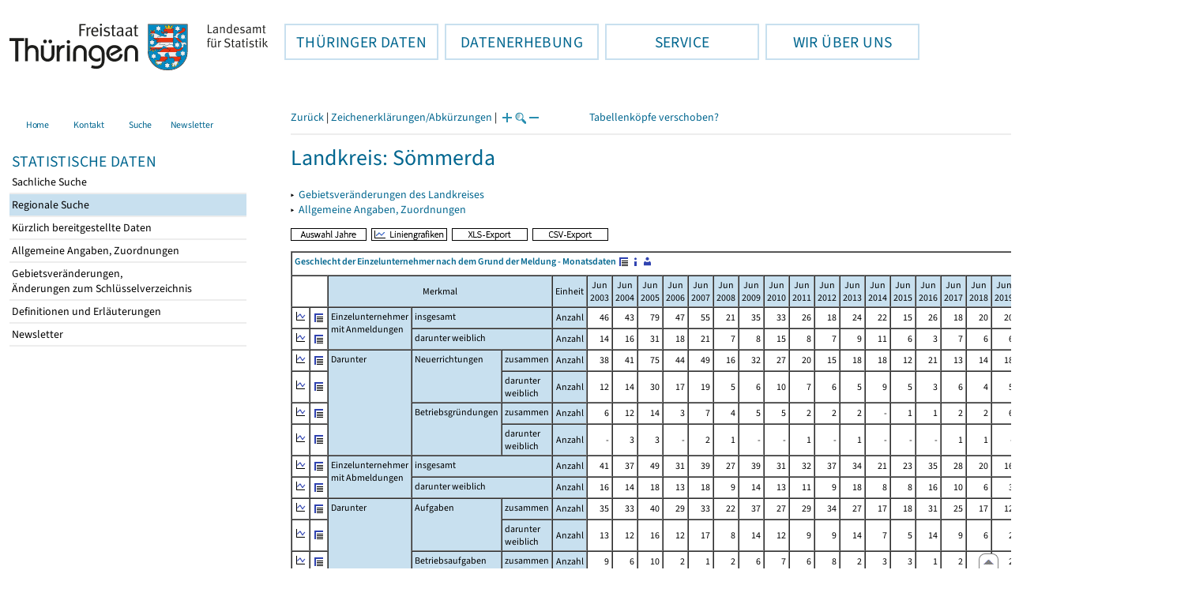

--- FILE ---
content_type: text/html
request_url: https://statistik.thueringen.de/datenbank/portrait.asp?TabelleID=km000435&nr=68&auswahl=krs&SZDT=&fontgr=12&daten=monat&AnzeigeAuswahl=06
body_size: 44422
content:
<!DOCTYPE html>
<html lang="de">

<head>
<meta http-equiv="Content-Type" content="text/html; charset=iso-8859-1"/>
<meta HTTP-EQUIV="pragma" CONTENT="no-cache">
<meta name="expires" content="0">
<meta name="description" content="Th&uuml;ringer Landesamt f&uuml;r Statistik">
<meta name="keywords" content="Statistik, Th&uuml;ringen, Landesamt f&uuml;r Statistik, Erfurt, Gera, Suhl">
<meta name="author" content="Th&uuml;ringer Landesamt f&uuml;r Statistik">
<meta name="robots" content="index, follow">
<meta name="revisit-after" content="1 month">
<title>Th&uuml;ringer Landesamt f&uuml;r Statistik</title>


<script language="JavaScript">
<!--
function Karte_einaus (schalter) {
   if (schalter == "ein") {
   document.getElementById("KarteTh").style.display = ""
   }
   else {
   document.getElementById("KarteTh").style.display = "none"
   }
}


///////////////////////////////////////////

function Cookies_erlaubt() {
   if (navigator.cookieEnabled == false) {
   document.write("<p style='color:#DF0000'><strong>Ihr Browser unterstützt keine Cookies oder Sie haben in den Einstellungen des Browsers bestimmt, ");
   document.write("dass keine Cookies entgegengenommen werden dürfen.<br> ");
   document.write("Ohne Cookies ist der Zugriff auf diese Seite leider nicht möglich!</strong></p>");
   return false
   }
return true
}


//-->
</script>
<!--fehlt noch: include virtual file=aufeinenBlick.asp-->



<script language="JavaScript">
<!--
function Anmelden() {
zugriff = open("zugriff.asp","hilfe","height=470,width=530,left=150,top=50,screenX=150,screenY=50,resizable=yes,scrollbars=yes");
zugriff.focus();
return
}

function einaus(popup,schalter) {
   if (schalter == "ein") {
   document.getElementById(popup).style.visibility = "visible";
   }
   else {
   document.getElementById(popup).style.visibility = "hidden";
   }
}

//-->
</script>

<link rel='stylesheet' media='all' type='text/css' href='../all.css?v=08.01.2026 12:45:28' media='all'><link rel='stylesheet' media='print' type='text/css' href='../all_Druck.css?v=08.01.2026 12:45:28' media='all'>
  <!--[if lt IE 8]>
  <style>
          #left_frame .themen_navi                   { margin-top:0px; }
          #left_frame { margin-top:87px;}
  </style>
  <![endif]-->

<noscript>
<style type="text/css">
<!--
.javascriptB  {display: none;}
-->
</style>
</noscript>

<!--[if gte IE 5]>
<style type="text/css">
  .TLSschrift    {font-size: 0.9em}
  #navigation ul {top:18px;}
</style>
<![endif]-->

   

</head>
<body  onUnload='javascript: AlleFensterZu()'><a name='top'></a><div id='kopf_links'><a href='../startseite.asp'><div id='logo'><img style='margin:30px 10px 15px 12px; width:328px; height:59px;'  alt='Logo Th&uuml;ringer Landesamt f&uuml;r Statistik' draggable='false' src=../design/TH_TLS.svg></div></a></div><div id='kopf_rechts'></div></div><div class='TLSschrift'><!--Th&uuml;ringer Landesamt f&uuml;r Statistik--></div>
       <div id="container">
       <dfn><a href='#inhalt'>Direkt zum Inhalt</a></dfn>
       <NOSCRIPT>
       <div style = "z-index:9; position:absolute; top:0; left:0; border: 1px black solid; padding: 4px; margin-bottom: 10px; color: white; background-color:#BF0000">
       Im Browser ist Javascript deaktiviert. Ohne Javascript sind nicht alle Funktionen m&ouml;glich!</div>
       </NOSCRIPT>
   <div id='navigation' role='navigation'><div class='top_menu'><button class='top_menu_btn'><dfn>Hauptthema: </dfn>TH&Uuml;RINGER DATEN<dfn>.</dfn></button><div class='top_menu_content'><a class='aktuell' href='../datenbank/default2.asp'><dfn>Ausgew&auml;hlter Punkt: </dfn>Tabellen und &Uuml;bersichten</a><a href='../presse/pr_kurzinh.asp'>Pressemitteilungen</a><a href='../webshop/webshop.asp'>Ver&ouml;ffentlichungen</a><a href='../analysen/Analyse1.asp'>Analysen und Aktuelles</a><a target='_blank' rel='noopener' href='https://wahlen.thueringen.de'>Wahlen </a></div></div><div class='top_menu'><button class='top_menu_btn'><dfn>Hauptthema: </dfn>DATENERHEBUNG<dfn>.</dfn></button><div class='top_menu_content'><a href='../erfassung/DatenerhebungAllg.asp'>Allgemeiner &Uuml;berblick</a><a href='../erfassung/formulareAllg.asp'>Formulare</a><a href='../erfassung/onlineAllg.asp'>Online melden&nbsp;/&nbsp;IDEV</a><a href='../erfassung/ErhebungsProgAllg.asp'>Erhebungsprogramme</a><a href='../erfassung/mail/email_start1.asp'>Datei-Versand</a></div></div><div class='top_menu'><button class='top_menu_btn'><dfn>Hauptthema: </dfn>SERVICE<dfn>.</dfn></button><div class='top_menu_content'><a href='../amt/Auskunftsdienst.asp?x=10'>Dienstleistungen</a><a href='../amt/klassifikationen.asp'>Klassifikationen</a><a href='../amt/projekte.asp'>Spezielle Infosysteme</a><a href='../amt/link_stat.asp'>Andere Statistikanbieter</a><a href='../amt/Forschungsdatenzentrum.asp'>Forschungsdatenzentrum</a></div></div><div class='top_menu'><button class='top_menu_btn'><dfn>Hauptthema: </dfn>WIR &Uuml;BER UNS<dfn>.</dfn></button><div class='top_menu_content'><a href='../amt/amt.asp'>Das TLS im &Uuml;berblick</a><a href='../amt/tlsallg.asp'>Amtliche Statistik</a><a href='../amt/Vergabe_Mittelstandsrili.asp'><font>Aktuelle Stellenangebote</font></a></div></div></div>
                                <nav class='NaviSonstiges' role='navigation'>
                                        <ul>
                                                <a href='../startseite.asp'><li><i class='fas fa-home'></i> <span>Home</span></li></a><a href='../amt/kontakt.asp'><li><i class='far fa-address-card'></i> <span>Kontakt</span></li></a><a href='../suche/start_suche.asp'><li><i class='fas fa-search'></i> <span>Suche</span></li></a><a href='../amt/TLSnewsletter.asp'><li><i class='far fa-envelope'></i> <span>Newsletter</span></li></a>
                                        </ul>
                                </nav>
        <div id='left_frame'><ul class='themen_navi'><li class='head'>STATISTISCHE DATEN</li><li><A  HREF='../datenbank/default2.asp' target='_top'>Sachliche Suche<dfn>.</dfn></A></li><li><A class='aktuell' HREF='../datenbank/oertlich.asp' target='_top'><dfn>Ausgew&auml;hlter Punkt: </dfn>Regionale Suche<dfn>.</dfn></A></li><li><A  HREF='../datenbank/NeuInDatenbank.asp' target='_top'>K&uuml;rzlich bereitgestellte Daten<dfn>.</dfn></A></li><li><A  HREF='../datenbank/allgangaben.asp' target='_top'>Allgemeine Angaben, Zuordnungen&nbsp;&nbsp;<i class='fas fa-level-down-alt' style='font-size:0.8em;' alt='Untergliederung anzeigen'></i><dfn>.</dfn></A></li><li><A  HREF='../datenbank/gebiet.asp' target='_top'>Gebietsver&auml;nderungen,<br>&Auml;nderungen zum Schl&uuml;sselverzeichnis<dfn>.</dfn></A></li><li><A  HREF='../datenbank/defAuswahl.asp' target='_top'>Definitionen und Erl&auml;uterungen<dfn>.</dfn></A></li><li><A  HREF='../datenbank/newsletterTbl.asp' target='_top'>Newsletter<dfn>.</dfn></A></li></ul></div><dfn>Ende des Men&uuml;s</dfn></div><div id='content'><a name='inhalt'></a><script language="JavaScript">
<!--
window.name = "Haupt";   //Name des Fensters-wird benötigt in ...Bearbeiten.asp

function datcsvDatei () {            //nicht mehr im popup seit 25.10.2021
document.formular1.target = "";
document.formular1.method = "post"
document.formular1.datcsv.value = "1";
document.formular1.submit();
document.formular1.method = "get"
document.formular1.datcsv.value = "";
return
}

function Ansprechpartner(id) {
Def = window.open("Ansprechpartner.asp?tabid=" + id,"Def","width=700,height=500,left=100,top=100,screenX=100,screenY=100,toolbar=yes,menubar=yes,resizable=yes,scrollbars=yes");
Def.focus();
return
}


function wechselSeite(w)  {
document.formular1.target = "";
document.formular1.startpage.value=w;
document.formular1.submit();
return
}


function LiniengrafikSVG (tbl, wm, wmid, ttid) {
document.formLinieSVG.target = "Lgrafik"
  if (wmid == undefined || wmid == "") {
  }
  else {
  document.formLinieSVG.wmid.value = wmid
  }


  if (!document.formLinieSVG.startpage)  {         //zB gibts nicht bei portrait.asp
  }
  else if (ttid == undefined || ttid == "") {
  document.formLinieSVG.startpage.value = document.formular1.startpage.value
  }
  else {
  document.formLinieSVG.startpage.value = ttid
  }

  if (tbl == "0") {
  document.formLinieSVG.felder.value = ""
  }
  else  {
  document.formLinieSVG.tabelle.value = tbl + "||"
  document.formLinieSVG.felder.value = wm
  }
Lgrafik = window.open("about:blank","Lgrafik","width=1260,height=800,left=0,top=0,screenX=0,screenY=0,resizable=yes,scrollbars=yes,menubar=yes");
Lgrafik.focus();
document.formLinieSVG.submit()
return
}


function KartengrafikSVG (wm) {
document.formKarteSVG.target = "Kgrafik"
document.formKarteSVG.WM_versionID.value = wm
Kgrafik = window.open("about:blank","Kgrafik","width=1200,height=800,left=10,top=0,screenX=10,screenY=0,resizable=yes,scrollbars=yes,menubar=yes");
Kgrafik.focus();
document.formKarteSVG.submit()
return
}


function BalkengrafikSVG (wm) {
document.formBalkenSVG.target = "Bgrafik"
document.formBalkenSVG.WM_versionID.value = document.formBalkenSVG.tt_id.value + "#" + wm
Bgrafik = window.open("about:blank","Bgrafik","width=1200,height=800,left=20,top=0,screenX=20,screenY=0,resizable=yes,scrollbars=yes,menubar=yes");
Bgrafik.focus();
document.formBalkenSVG.submit()
return
}

function SortSpalte (wm, richtung, Mld) {
txt = "Sortierung wird aufgehoben, wenn erneut auf den Pfeil geklickt wird."
 if (wm != "" && Mld == "")  { txt = txt + "\n\nBei einer sortierten Anzeige werden keine Summenzeilen dargestellt!" ;}

 if (wm != "") {alert(txt);}

document.formular1.sortiere.value = wm

document.formular1.richtung.value = richtung
document.formular1.submit()
return
}

function andereZeit () {
document.formular1.target = "";
document.formular1.submit();
return
}

function Zeichen() {
Fhilfe = window.open("../datenbank/zeichenerklaerung.asp","Fhilfe","height=350,width=400,left=350,top=50,screenX=350,screenY=50,resizable=yes,scrollbars=yes");
Fhilfe.focus();
return
}


//-->
</script>


<script language="JavaScript">
<!--
var FensterXLS = null;

function AlleFensterZu () {
  try { FensterB.close() } catch (e) { }
  try { Def.close() } catch (e) { }
  try { Fgrafik.close() } catch (e) { }
  try { Lgrafik.close() } catch (e) { }
  try { Kgrafik.close() } catch (e) { }
  try { Bgrafik.close() } catch (e) { }
  try { FensterXLS.close() } catch (e) { }
  try { Fhilfe.close() } catch (e) { }
return
}


function DatExportXLS () {
document.formular1.method = "post"
document.formular1.target = "FensterXLS"
document.formular1.XLS.value = "x";
FensterXLS = window.open("about:blank","FensterXLS", "width=600,height=250,left=100,top=100,screenX=100,screenY=100,resizable=yes,scrollbars=yes,menubar=no");
document.formular1.submit();
document.formular1.method = "get"
document.formular1.target = ""
document.formular1.XLS.value = "";
FensterXLS.focus();
return
}

function msg_wg_grossen_zahlen() {
txt = "Zur korrekten Anzeige des Regionalschlüssels in der Exceldatei markieren Sie die gesamte Spalte \nund wählen Sie über 'Zellen formatieren' das Zahlenformat ohne Dezimale aus. "
txt = txt + "\n\nExcel verwendet ab einer bestimmten Stellenanzahl automatisch das Exponentialformat. \nDurch das eingestellte Zahlenformat erreichen Sie die Darstellung großer Zahlen in einer leicht lesbaren Form."
alert (txt);
return
}

//-->
</script>


<style type="text/css">
.table_db td { font-size:12px}
.table_db th { font-size:12px}
.table_db a  { font-size:12px}
</style>

<script language="JavaScript">
<!--
Lupe = "ja";

function Fontgr_anzeigen() {
txt = "Die aktuelle Schriftgröße beträgt " + document.formular1.fontgr.value;
txt = txt + "\n\nSoll die Schriftgröße verändert werden, klicken Sie auf das ";
txt = txt + "Plus- bzw. Minuszeichen!\n\n";
alert(txt);
return
}

function Fontgr_aendern(richtung) {
document.formular1.target = "";
wert = document.formular1.fontgr.value;
  if (richtung == "+") {++document.formular1.fontgr.value}
  if (richtung == "-") {--document.formular1.fontgr.value}
document.formular1.submit();
return
}
//-->
</script>


<script language="JavaScript">
<!--

function TabBearbeiten() {
document.formular1.method = "post"
document.formular1.target = "FensterB"
document.formular1.action = "PortBearbeiten.asp"
FensterB = window.open("about:blank","FensterB","width=785,height=350,left=0,top=0,screenX=0,screenY=0,resizable=yes,scrollbars=yes");
document.formular1.submit()
document.formular1.action = "portrait.asp";
document.formular1.target = ""
document.formular1.method = "get"
FensterB.focus();
return
}

function PortraitWechsel (art) {
document.formular1.target = "";
document.formular1.portraitArt.value = art;
document.formular1.submit();
}

function Defini(aufruf) {
Def = window.open("definitionen.asp?tabID=" + aufruf ,"Def","width=700,height=500,left=100,top=100,screenX=100,screenY=100,toolbar=yes,menubar=yes,resizable=yes,scrollbars=yes");
Def.focus();
return
}

//-->
</script>

<div class='keinDruck'><div class='javascriptB'>
        <script language="JavaScript">
           if (history.length > 1 ) {
           document.write ("<a class='Navi' href='javascript: history.go(-1)'>Zurück</a> | ");
           }
        </script>
        <a class='Navi' href='javascript: Zeichen()'>Zeichenerklärungen/Abkürzungen</a> | 
<script language="JavaScript">
   if (window.Lupe) {
   document.write ("<a class='Navi' href='javascript: Fontgr_aendern(&quot;+&quot;) '>");
   document.write ("<img align=absmiddle src='../datenbank/images/lupe1.gif' alt='Schrift größer' title='Schriftgröße erhöhen' border='0'></a>");
   document.write ("<a class='Navi' href='javascript: Fontgr_anzeigen() '>");
   document.write ("<img align=absmiddle src='../datenbank/images/lupe2.gif' alt='&nbsp;|&nbsp;' border='0'></a>");
   document.write ("<a class='Navi' href='javascript: Fontgr_aendern(&quot;-&quot;) '>");
   document.write ("<img align=absmiddle src='../datenbank/images/lupe3.gif' alt='Schrift kleiner' title='Schriftgröße verringern' border='0'></a>");
   }
</script>
<a style='margin-left: 60px' class='box2' href='#'>Tabellenköpfe verschoben?<span style='width:500px; margin-left: 200px'>Dann verwenden Sie leider eine Browserversion, welche die barrierefreie Darstellung von Tabellen nicht korrekt unterstützt.<br>Bitte verwenden Sie eine aktuellere Browserversion!</span></a></div><noscript><a class='Navi' href='default.asp'>Anfangsseite </a></noscript><div class='trennstrich'></div></div><h1>Landkreis: Sömmerda</h1><p class='keinDruck'>&#9656;&nbsp;&nbsp;<a href='gebiet2.asp?krs=68'>Gebietsveränderungen des Landkreises<dfn>.</dfn></a><br>&#9656;&nbsp;&nbsp;<a href='kreisblatt.asp?krs=68'>Allgemeine Angaben, Zuordnungen<dfn>.</dfn></a><br></p><div class='keinDruck javascriptB'><a href='javascript: TabBearbeiten()'><img src='../datenbank/images/AuswahlJahre.gif' title='Auswahl, welche Jahre angezeigt werden' alt='&raquo; Auswahl Jahre ' border='0'></a>&nbsp;&nbsp;<a href='javascript: LiniengrafikSVG(&quot;0&quot;, &quot;0&quot;)'><img src='../datenbank/images/Liniengrafik.gif' title='Darstellung aller Merkmale in Liniengrafiken' alt='&raquo; Liniengrafiken ' border='0'></a>&nbsp;&nbsp;<a href='javascript: DatExportXLS()'><img src='images/ExportXLS.gif' border='0' alt='&raquo; XLS-Export ' title='Export der Daten im XLS-Format'></a>&nbsp;&nbsp;<a href='javascript: datcsvDatei()'><img src='images/ExportCSV.gif' border='0' alt='&raquo; CSV-Export ' title='Export der Daten im CSV-Format'></a>&nbsp;&nbsp;</div><table class='table_db' style='margin-top: 8px' cellpadding='3' border='1' cellspacing='0'><form method='get' name='formular1'><tr><td valign='middle' colspan='29'><a title='Darstellung der Gesamttabelle' href='TabAnzeige.asp?tabelle=km000435||'><strong>Geschlecht der Einzelunternehmer nach dem Grund der Meldung  - Monatsdaten</strong>&nbsp;<img alt=' &raquo;&nbsp;Gesamttabelle ' title='Darstellung der Gesamttabelle' class='keinDruck' align=absmiddle src='images/tabelle1.gif' border='0'></a><a class='javascriptB' href='javascript: Defini(&quot;km000435&quot;)'><img class='keinDruck' align=absmiddle  src='images/hinweis.gif' alt=' &raquo;&nbsp;Definitionen ' title='Definitionen und Erläuterungen' border='0'></a><a class='javascriptB' href='javascript: Ansprechpartner(&quot;km000435&quot;)'><img class='keinDruck' align=absmiddle  src='images/ansprechpartner.gif' alt=' &raquo;&nbsp;Ansprechpartner ' title='Ansprechpartner' border='0'></a><div class='mini' style='margin-top:5px;'></div></td></tr><tr><td class='keinDruck javascriptB' colspan='2'>&nbsp;</td><td colspan='3' class='farbe mitte'>Merkmal</td><td class='farbe mitte'  colspan='1'>Einheit</td><td class='farbe mitte'>Jun 2003</td><td class='farbe mitte'>Jun 2004</td><td class='farbe mitte'>Jun 2005</td><td class='farbe mitte'>Jun 2006</td><td class='farbe mitte'>Jun 2007</td><td class='farbe mitte'>Jun 2008</td><td class='farbe mitte'>Jun 2009</td><td class='farbe mitte'>Jun 2010</td><td class='farbe mitte'>Jun 2011</td><td class='farbe mitte'>Jun 2012</td><td class='farbe mitte'>Jun 2013</td><td class='farbe mitte'>Jun 2014</td><td class='farbe mitte'>Jun 2015</td><td class='farbe mitte'>Jun 2016</td><td class='farbe mitte'>Jun 2017</td><td class='farbe mitte'>Jun 2018</td><td class='farbe mitte'>Jun 2019</td><td class='farbe mitte'>Jun 2020</td><td class='farbe mitte'>Jun 2021</td><td class='farbe mitte'>Jun 2022</td><td class='farbe mitte'>Jun 2023</td><td class='farbe mitte'>Jun 2024</td><td class='farbe mitte'>Jun 2025</td></tr><tr class='trfarbig'><td class='keinDruck javascriptB'><a href='javascript: LiniengrafikSVG(&quot;km000435&quot;, &quot;5212501&quot;)'><img class='keinDruck' src='../datenbank/images\Linieng3.gif' alt='Liniengrafik' title='Liniengrafik' border='0'></a></td><td class='keinDruck javascriptB'><a href='TabAnzeige.asp?tabelle=km000435||'><img alt=' &raquo;&nbsp;Gesamttabelle ' title='Darstellung der Gesamttabelle' class='keinDruck' align=absmiddle src='images/tabelle1.gif' border='0'></a></td><td valign='top' rowspan='2' colspan='1' class='farbe'>Einzelunternehmer mit Anmeldungen </td><td valign='top' rowspan='1' colspan='2' class='farbe'>insgesamt</td><td class='farbe mitte' colspan='1'>Anzahl</td><td class='rechts zugriff1'><nobr>46</nobr></td><td class='rechts zugriff1'><nobr>43</nobr></td><td class='rechts zugriff1'><nobr>79</nobr></td><td class='rechts zugriff1'><nobr>47</nobr></td><td class='rechts zugriff1'><nobr>55</nobr></td><td class='rechts zugriff1'><nobr>21</nobr></td><td class='rechts zugriff1'><nobr>35</nobr></td><td class='rechts zugriff1'><nobr>33</nobr></td><td class='rechts zugriff1'><nobr>26</nobr></td><td class='rechts zugriff1'><nobr>18</nobr></td><td class='rechts zugriff1'><nobr>24</nobr></td><td class='rechts zugriff1'><nobr>22</nobr></td><td class='rechts zugriff1'><nobr>15</nobr></td><td class='rechts zugriff1'><nobr>26</nobr></td><td class='rechts zugriff1'><nobr>18</nobr></td><td class='rechts zugriff1'><nobr>20</nobr></td><td class='rechts zugriff1'><nobr>20</nobr></td><td class='rechts zugriff1'><nobr>23</nobr></td><td class='rechts zugriff1'><nobr>20</nobr></td><td class='rechts zugriff1'><nobr>25</nobr></td><td class='rechts zugriff1'><nobr>25</nobr></td><td class='rechts zugriff1'><nobr>26</nobr></td><td class='rechts zugriff1'><nobr>31</nobr></td></tr><tr class='trfarbig'><td class='keinDruck javascriptB'><a href='javascript: LiniengrafikSVG(&quot;km000435&quot;, &quot;5212502&quot;)'><img class='keinDruck' src='../datenbank/images\Linieng3.gif' alt='Liniengrafik' title='Liniengrafik' border='0'></a></td><td class='keinDruck javascriptB'><a href='TabAnzeige.asp?tabelle=km000435||'><img alt=' &raquo;&nbsp;Gesamttabelle ' title='Darstellung der Gesamttabelle' class='keinDruck' align=absmiddle src='images/tabelle1.gif' border='0'></a></td><td valign='top' rowspan='1' colspan='2' class='farbe'>darunter weiblich</td><td class='farbe mitte' colspan='1'>Anzahl</td><td class='rechts zugriff1'><nobr>14</nobr></td><td class='rechts zugriff1'><nobr>16</nobr></td><td class='rechts zugriff1'><nobr>31</nobr></td><td class='rechts zugriff1'><nobr>18</nobr></td><td class='rechts zugriff1'><nobr>21</nobr></td><td class='rechts zugriff1'><nobr>7</nobr></td><td class='rechts zugriff1'><nobr>8</nobr></td><td class='rechts zugriff1'><nobr>15</nobr></td><td class='rechts zugriff1'><nobr>8</nobr></td><td class='rechts zugriff1'><nobr>7</nobr></td><td class='rechts zugriff1'><nobr>9</nobr></td><td class='rechts zugriff1'><nobr>11</nobr></td><td class='rechts zugriff1'><nobr>6</nobr></td><td class='rechts zugriff1'><nobr>3</nobr></td><td class='rechts zugriff1'><nobr>7</nobr></td><td class='rechts zugriff1'><nobr>6</nobr></td><td class='rechts zugriff1'><nobr>6</nobr></td><td class='rechts zugriff1'><nobr>7</nobr></td><td class='rechts zugriff1'><nobr>6</nobr></td><td class='rechts zugriff1'><nobr>10</nobr></td><td class='rechts zugriff1'><nobr>11</nobr></td><td class='rechts zugriff1'><nobr>7</nobr></td><td class='rechts zugriff1'><nobr>14</nobr></td></tr><tr class='trfarbig'><td class='keinDruck javascriptB'><a href='javascript: LiniengrafikSVG(&quot;km000435&quot;, &quot;5212503&quot;)'><img class='keinDruck' src='../datenbank/images\Linieng3.gif' alt='Liniengrafik' title='Liniengrafik' border='0'></a></td><td class='keinDruck javascriptB'><a href='TabAnzeige.asp?tabelle=km000435||'><img alt=' &raquo;&nbsp;Gesamttabelle ' title='Darstellung der Gesamttabelle' class='keinDruck' align=absmiddle src='images/tabelle1.gif' border='0'></a></td><td valign='top' rowspan='4' colspan='1' class='farbe'>Darunter </td><td valign='top' rowspan='2' colspan='1' class='farbe'>Neuerrichtungen </td><td valign='top' rowspan='1' colspan='1' class='farbe'>zusammen</td><td class='farbe mitte' colspan='1'>Anzahl</td><td class='rechts zugriff1'><nobr>38</nobr></td><td class='rechts zugriff1'><nobr>41</nobr></td><td class='rechts zugriff1'><nobr>75</nobr></td><td class='rechts zugriff1'><nobr>44</nobr></td><td class='rechts zugriff1'><nobr>49</nobr></td><td class='rechts zugriff1'><nobr>16</nobr></td><td class='rechts zugriff1'><nobr>32</nobr></td><td class='rechts zugriff1'><nobr>27</nobr></td><td class='rechts zugriff1'><nobr>20</nobr></td><td class='rechts zugriff1'><nobr>15</nobr></td><td class='rechts zugriff1'><nobr>18</nobr></td><td class='rechts zugriff1'><nobr>18</nobr></td><td class='rechts zugriff1'><nobr>12</nobr></td><td class='rechts zugriff1'><nobr>21</nobr></td><td class='rechts zugriff1'><nobr>13</nobr></td><td class='rechts zugriff1'><nobr>14</nobr></td><td class='rechts zugriff1'><nobr>18</nobr></td><td class='rechts zugriff1'><nobr>20</nobr></td><td class='rechts zugriff1'><nobr>18</nobr></td><td class='rechts zugriff1'><nobr>22</nobr></td><td class='rechts zugriff1'><nobr>21</nobr></td><td class='rechts zugriff1'><nobr>20</nobr></td><td class='rechts zugriff1'><nobr>28</nobr></td></tr><tr class='trfarbig'><td class='keinDruck javascriptB'><a href='javascript: LiniengrafikSVG(&quot;km000435&quot;, &quot;5212504&quot;)'><img class='keinDruck' src='../datenbank/images\Linieng3.gif' alt='Liniengrafik' title='Liniengrafik' border='0'></a></td><td class='keinDruck javascriptB'><a href='TabAnzeige.asp?tabelle=km000435||'><img alt=' &raquo;&nbsp;Gesamttabelle ' title='Darstellung der Gesamttabelle' class='keinDruck' align=absmiddle src='images/tabelle1.gif' border='0'></a></td><td valign='top' rowspan='1' colspan='1' class='farbe'>darunter weiblich</td><td class='farbe mitte' colspan='1'>Anzahl</td><td class='rechts zugriff1'><nobr>12</nobr></td><td class='rechts zugriff1'><nobr>14</nobr></td><td class='rechts zugriff1'><nobr>30</nobr></td><td class='rechts zugriff1'><nobr>17</nobr></td><td class='rechts zugriff1'><nobr>19</nobr></td><td class='rechts zugriff1'><nobr>5</nobr></td><td class='rechts zugriff1'><nobr>6</nobr></td><td class='rechts zugriff1'><nobr>10</nobr></td><td class='rechts zugriff1'><nobr>7</nobr></td><td class='rechts zugriff1'><nobr>6</nobr></td><td class='rechts zugriff1'><nobr>5</nobr></td><td class='rechts zugriff1'><nobr>9</nobr></td><td class='rechts zugriff1'><nobr>5</nobr></td><td class='rechts zugriff1'><nobr>3</nobr></td><td class='rechts zugriff1'><nobr>6</nobr></td><td class='rechts zugriff1'><nobr>4</nobr></td><td class='rechts zugriff1'><nobr>5</nobr></td><td class='rechts zugriff1'><nobr>7</nobr></td><td class='rechts zugriff1'><nobr>5</nobr></td><td class='rechts zugriff1'><nobr>8</nobr></td><td class='rechts zugriff1'><nobr>9</nobr></td><td class='rechts zugriff1'><nobr>6</nobr></td><td class='rechts zugriff1'><nobr>14</nobr></td></tr><tr class='trfarbig'><td class='keinDruck javascriptB'><a href='javascript: LiniengrafikSVG(&quot;km000435&quot;, &quot;5212507&quot;)'><img class='keinDruck' src='../datenbank/images\Linieng3.gif' alt='Liniengrafik' title='Liniengrafik' border='0'></a></td><td class='keinDruck javascriptB'><a href='TabAnzeige.asp?tabelle=km000435||'><img alt=' &raquo;&nbsp;Gesamttabelle ' title='Darstellung der Gesamttabelle' class='keinDruck' align=absmiddle src='images/tabelle1.gif' border='0'></a></td><td valign='top' rowspan='2' colspan='1' class='farbe'>Betriebsgründungen </td><td valign='top' rowspan='1' colspan='1' class='farbe'>zusammen</td><td class='farbe mitte' colspan='1'>Anzahl</td><td class='rechts zugriff1'><nobr>6</nobr></td><td class='rechts zugriff1'><nobr>12</nobr></td><td class='rechts zugriff1'><nobr>14</nobr></td><td class='rechts zugriff1'><nobr>3</nobr></td><td class='rechts zugriff1'><nobr>7</nobr></td><td class='rechts zugriff1'><nobr>4</nobr></td><td class='rechts zugriff1'><nobr>5</nobr></td><td class='rechts zugriff1'><nobr>5</nobr></td><td class='rechts zugriff1'><nobr>2</nobr></td><td class='rechts zugriff1'><nobr>2</nobr></td><td class='rechts zugriff1'><nobr>2</nobr></td><td class='rechts zugriff1'>-</td><td class='rechts zugriff1'><nobr>1</nobr></td><td class='rechts zugriff1'><nobr>1</nobr></td><td class='rechts zugriff1'><nobr>2</nobr></td><td class='rechts zugriff1'><nobr>2</nobr></td><td class='rechts zugriff1'><nobr>6</nobr></td><td class='rechts zugriff1'><nobr>4</nobr></td><td class='rechts zugriff1'>-</td><td class='rechts zugriff1'><nobr>4</nobr></td><td class='rechts zugriff1'><nobr>2</nobr></td><td class='rechts zugriff1'><nobr>2</nobr></td><td class='rechts zugriff1'><nobr>1</nobr></td></tr><tr class='trfarbig'><td class='keinDruck javascriptB'><a href='javascript: LiniengrafikSVG(&quot;km000435&quot;, &quot;5212508&quot;)'><img class='keinDruck' src='../datenbank/images\Linieng3.gif' alt='Liniengrafik' title='Liniengrafik' border='0'></a></td><td class='keinDruck javascriptB'><a href='TabAnzeige.asp?tabelle=km000435||'><img alt=' &raquo;&nbsp;Gesamttabelle ' title='Darstellung der Gesamttabelle' class='keinDruck' align=absmiddle src='images/tabelle1.gif' border='0'></a></td><td valign='top' rowspan='1' colspan='1' class='farbe'>darunter weiblich</td><td class='farbe mitte' colspan='1'>Anzahl</td><td class='rechts zugriff1'>-</td><td class='rechts zugriff1'><nobr>3</nobr></td><td class='rechts zugriff1'><nobr>3</nobr></td><td class='rechts zugriff1'>-</td><td class='rechts zugriff1'><nobr>2</nobr></td><td class='rechts zugriff1'><nobr>1</nobr></td><td class='rechts zugriff1'>-</td><td class='rechts zugriff1'>-</td><td class='rechts zugriff1'><nobr>1</nobr></td><td class='rechts zugriff1'>-</td><td class='rechts zugriff1'><nobr>1</nobr></td><td class='rechts zugriff1'>-</td><td class='rechts zugriff1'>-</td><td class='rechts zugriff1'>-</td><td class='rechts zugriff1'><nobr>1</nobr></td><td class='rechts zugriff1'><nobr>1</nobr></td><td class='rechts zugriff1'>-</td><td class='rechts zugriff1'><nobr>1</nobr></td><td class='rechts zugriff1'>-</td><td class='rechts zugriff1'>-</td><td class='rechts zugriff1'>-</td><td class='rechts zugriff1'><nobr>2</nobr></td><td class='rechts zugriff1'><nobr>1</nobr></td></tr><tr class='trfarbig'><td class='keinDruck javascriptB'><a href='javascript: LiniengrafikSVG(&quot;km000435&quot;, &quot;5212551&quot;)'><img class='keinDruck' src='../datenbank/images\Linieng3.gif' alt='Liniengrafik' title='Liniengrafik' border='0'></a></td><td class='keinDruck javascriptB'><a href='TabAnzeige.asp?tabelle=km000435||'><img alt=' &raquo;&nbsp;Gesamttabelle ' title='Darstellung der Gesamttabelle' class='keinDruck' align=absmiddle src='images/tabelle1.gif' border='0'></a></td><td valign='top' rowspan='2' colspan='1' class='farbe'>Einzelunternehmer mit Abmeldungen </td><td valign='top' rowspan='1' colspan='2' class='farbe'>insgesamt</td><td class='farbe mitte' colspan='1'>Anzahl</td><td class='rechts zugriff1'><nobr>41</nobr></td><td class='rechts zugriff1'><nobr>37</nobr></td><td class='rechts zugriff1'><nobr>49</nobr></td><td class='rechts zugriff1'><nobr>31</nobr></td><td class='rechts zugriff1'><nobr>39</nobr></td><td class='rechts zugriff1'><nobr>27</nobr></td><td class='rechts zugriff1'><nobr>39</nobr></td><td class='rechts zugriff1'><nobr>31</nobr></td><td class='rechts zugriff1'><nobr>32</nobr></td><td class='rechts zugriff1'><nobr>37</nobr></td><td class='rechts zugriff1'><nobr>34</nobr></td><td class='rechts zugriff1'><nobr>21</nobr></td><td class='rechts zugriff1'><nobr>23</nobr></td><td class='rechts zugriff1'><nobr>35</nobr></td><td class='rechts zugriff1'><nobr>28</nobr></td><td class='rechts zugriff1'><nobr>20</nobr></td><td class='rechts zugriff1'><nobr>16</nobr></td><td class='rechts zugriff1'><nobr>20</nobr></td><td class='rechts zugriff1'><nobr>20</nobr></td><td class='rechts zugriff1'><nobr>22</nobr></td><td class='rechts zugriff1'><nobr>12</nobr></td><td class='rechts zugriff1'><nobr>29</nobr></td><td class='rechts zugriff1'><nobr>19</nobr></td></tr><tr class='trfarbig'><td class='keinDruck javascriptB'><a href='javascript: LiniengrafikSVG(&quot;km000435&quot;, &quot;5212552&quot;)'><img class='keinDruck' src='../datenbank/images\Linieng3.gif' alt='Liniengrafik' title='Liniengrafik' border='0'></a></td><td class='keinDruck javascriptB'><a href='TabAnzeige.asp?tabelle=km000435||'><img alt=' &raquo;&nbsp;Gesamttabelle ' title='Darstellung der Gesamttabelle' class='keinDruck' align=absmiddle src='images/tabelle1.gif' border='0'></a></td><td valign='top' rowspan='1' colspan='2' class='farbe'>darunter weiblich</td><td class='farbe mitte' colspan='1'>Anzahl</td><td class='rechts zugriff1'><nobr>16</nobr></td><td class='rechts zugriff1'><nobr>14</nobr></td><td class='rechts zugriff1'><nobr>18</nobr></td><td class='rechts zugriff1'><nobr>13</nobr></td><td class='rechts zugriff1'><nobr>18</nobr></td><td class='rechts zugriff1'><nobr>9</nobr></td><td class='rechts zugriff1'><nobr>14</nobr></td><td class='rechts zugriff1'><nobr>13</nobr></td><td class='rechts zugriff1'><nobr>11</nobr></td><td class='rechts zugriff1'><nobr>9</nobr></td><td class='rechts zugriff1'><nobr>18</nobr></td><td class='rechts zugriff1'><nobr>8</nobr></td><td class='rechts zugriff1'><nobr>8</nobr></td><td class='rechts zugriff1'><nobr>16</nobr></td><td class='rechts zugriff1'><nobr>10</nobr></td><td class='rechts zugriff1'><nobr>6</nobr></td><td class='rechts zugriff1'><nobr>3</nobr></td><td class='rechts zugriff1'><nobr>9</nobr></td><td class='rechts zugriff1'><nobr>9</nobr></td><td class='rechts zugriff1'><nobr>7</nobr></td><td class='rechts zugriff1'><nobr>6</nobr></td><td class='rechts zugriff1'><nobr>11</nobr></td><td class='rechts zugriff1'><nobr>4</nobr></td></tr><tr class='trfarbig'><td class='keinDruck javascriptB'><a href='javascript: LiniengrafikSVG(&quot;km000435&quot;, &quot;5212553&quot;)'><img class='keinDruck' src='../datenbank/images\Linieng3.gif' alt='Liniengrafik' title='Liniengrafik' border='0'></a></td><td class='keinDruck javascriptB'><a href='TabAnzeige.asp?tabelle=km000435||'><img alt=' &raquo;&nbsp;Gesamttabelle ' title='Darstellung der Gesamttabelle' class='keinDruck' align=absmiddle src='images/tabelle1.gif' border='0'></a></td><td valign='top' rowspan='4' colspan='1' class='farbe'>Darunter </td><td valign='top' rowspan='2' colspan='1' class='farbe'>Aufgaben </td><td valign='top' rowspan='1' colspan='1' class='farbe'>zusammen</td><td class='farbe mitte' colspan='1'>Anzahl</td><td class='rechts zugriff1'><nobr>35</nobr></td><td class='rechts zugriff1'><nobr>33</nobr></td><td class='rechts zugriff1'><nobr>40</nobr></td><td class='rechts zugriff1'><nobr>29</nobr></td><td class='rechts zugriff1'><nobr>33</nobr></td><td class='rechts zugriff1'><nobr>22</nobr></td><td class='rechts zugriff1'><nobr>37</nobr></td><td class='rechts zugriff1'><nobr>27</nobr></td><td class='rechts zugriff1'><nobr>29</nobr></td><td class='rechts zugriff1'><nobr>34</nobr></td><td class='rechts zugriff1'><nobr>27</nobr></td><td class='rechts zugriff1'><nobr>17</nobr></td><td class='rechts zugriff1'><nobr>18</nobr></td><td class='rechts zugriff1'><nobr>31</nobr></td><td class='rechts zugriff1'><nobr>25</nobr></td><td class='rechts zugriff1'><nobr>17</nobr></td><td class='rechts zugriff1'><nobr>12</nobr></td><td class='rechts zugriff1'><nobr>15</nobr></td><td class='rechts zugriff1'><nobr>18</nobr></td><td class='rechts zugriff1'><nobr>19</nobr></td><td class='rechts zugriff1'><nobr>11</nobr></td><td class='rechts zugriff1'><nobr>26</nobr></td><td class='rechts zugriff1'><nobr>18</nobr></td></tr><tr class='trfarbig'><td class='keinDruck javascriptB'><a href='javascript: LiniengrafikSVG(&quot;km000435&quot;, &quot;5212554&quot;)'><img class='keinDruck' src='../datenbank/images\Linieng3.gif' alt='Liniengrafik' title='Liniengrafik' border='0'></a></td><td class='keinDruck javascriptB'><a href='TabAnzeige.asp?tabelle=km000435||'><img alt=' &raquo;&nbsp;Gesamttabelle ' title='Darstellung der Gesamttabelle' class='keinDruck' align=absmiddle src='images/tabelle1.gif' border='0'></a></td><td valign='top' rowspan='1' colspan='1' class='farbe'>darunter weiblich</td><td class='farbe mitte' colspan='1'>Anzahl</td><td class='rechts zugriff1'><nobr>13</nobr></td><td class='rechts zugriff1'><nobr>12</nobr></td><td class='rechts zugriff1'><nobr>16</nobr></td><td class='rechts zugriff1'><nobr>12</nobr></td><td class='rechts zugriff1'><nobr>17</nobr></td><td class='rechts zugriff1'><nobr>8</nobr></td><td class='rechts zugriff1'><nobr>14</nobr></td><td class='rechts zugriff1'><nobr>12</nobr></td><td class='rechts zugriff1'><nobr>9</nobr></td><td class='rechts zugriff1'><nobr>9</nobr></td><td class='rechts zugriff1'><nobr>14</nobr></td><td class='rechts zugriff1'><nobr>7</nobr></td><td class='rechts zugriff1'><nobr>5</nobr></td><td class='rechts zugriff1'><nobr>14</nobr></td><td class='rechts zugriff1'><nobr>9</nobr></td><td class='rechts zugriff1'><nobr>6</nobr></td><td class='rechts zugriff1'><nobr>2</nobr></td><td class='rechts zugriff1'><nobr>8</nobr></td><td class='rechts zugriff1'><nobr>8</nobr></td><td class='rechts zugriff1'><nobr>6</nobr></td><td class='rechts zugriff1'><nobr>6</nobr></td><td class='rechts zugriff1'><nobr>9</nobr></td><td class='rechts zugriff1'><nobr>4</nobr></td></tr><tr class='trfarbig'><td class='keinDruck javascriptB'><a href='javascript: LiniengrafikSVG(&quot;km000435&quot;, &quot;5212557&quot;)'><img class='keinDruck' src='../datenbank/images\Linieng3.gif' alt='Liniengrafik' title='Liniengrafik' border='0'></a></td><td class='keinDruck javascriptB'><a href='TabAnzeige.asp?tabelle=km000435||'><img alt=' &raquo;&nbsp;Gesamttabelle ' title='Darstellung der Gesamttabelle' class='keinDruck' align=absmiddle src='images/tabelle1.gif' border='0'></a></td><td valign='top' rowspan='2' colspan='1' class='farbe'>Betriebsaufgaben </td><td valign='top' rowspan='1' colspan='1' class='farbe'>zusammen</td><td class='farbe mitte' colspan='1'>Anzahl</td><td class='rechts zugriff1'><nobr>9</nobr></td><td class='rechts zugriff1'><nobr>6</nobr></td><td class='rechts zugriff1'><nobr>10</nobr></td><td class='rechts zugriff1'><nobr>2</nobr></td><td class='rechts zugriff1'><nobr>1</nobr></td><td class='rechts zugriff1'><nobr>2</nobr></td><td class='rechts zugriff1'><nobr>6</nobr></td><td class='rechts zugriff1'><nobr>7</nobr></td><td class='rechts zugriff1'><nobr>6</nobr></td><td class='rechts zugriff1'><nobr>8</nobr></td><td class='rechts zugriff1'><nobr>2</nobr></td><td class='rechts zugriff1'><nobr>3</nobr></td><td class='rechts zugriff1'><nobr>3</nobr></td><td class='rechts zugriff1'><nobr>1</nobr></td><td class='rechts zugriff1'><nobr>2</nobr></td><td class='rechts zugriff1'><nobr>2</nobr></td><td class='rechts zugriff1'><nobr>2</nobr></td><td class='rechts zugriff1'><nobr>3</nobr></td><td class='rechts zugriff1'>-</td><td class='rechts zugriff1'><nobr>1</nobr></td><td class='rechts zugriff1'><nobr>1</nobr></td><td class='rechts zugriff1'><nobr>1</nobr></td><td class='rechts zugriff1'><nobr>1</nobr></td></tr><tr class='trfarbig'><td class='keinDruck javascriptB'><a href='javascript: LiniengrafikSVG(&quot;km000435&quot;, &quot;5212558&quot;)'><img class='keinDruck' src='../datenbank/images\Linieng3.gif' alt='Liniengrafik' title='Liniengrafik' border='0'></a></td><td class='keinDruck javascriptB'><a href='TabAnzeige.asp?tabelle=km000435||'><img alt=' &raquo;&nbsp;Gesamttabelle ' title='Darstellung der Gesamttabelle' class='keinDruck' align=absmiddle src='images/tabelle1.gif' border='0'></a></td><td valign='top' rowspan='1' colspan='1' class='farbe'>darunter weiblich</td><td class='farbe mitte' colspan='1'>Anzahl</td><td class='rechts zugriff1'><nobr>4</nobr></td><td class='rechts zugriff1'><nobr>4</nobr></td><td class='rechts zugriff1'><nobr>4</nobr></td><td class='rechts zugriff1'><nobr>1</nobr></td><td class='rechts zugriff1'>-</td><td class='rechts zugriff1'>-</td><td class='rechts zugriff1'><nobr>3</nobr></td><td class='rechts zugriff1'><nobr>2</nobr></td><td class='rechts zugriff1'><nobr>2</nobr></td><td class='rechts zugriff1'><nobr>1</nobr></td><td class='rechts zugriff1'>-</td><td class='rechts zugriff1'><nobr>1</nobr></td><td class='rechts zugriff1'>-</td><td class='rechts zugriff1'>-</td><td class='rechts zugriff1'>-</td><td class='rechts zugriff1'>-</td><td class='rechts zugriff1'>-</td><td class='rechts zugriff1'><nobr>1</nobr></td><td class='rechts zugriff1'>-</td><td class='rechts zugriff1'>-</td><td class='rechts zugriff1'>-</td><td class='rechts zugriff1'>-</td><td class='rechts zugriff1'>-</td></tr></table><input type='hidden' name='AnzeigeJahr' value='2003, 2003, 2003, 2003, 2003, 2003, 2003, 2003, 2003, 2003, 2003, 2003, 2004, 2004, 2004, 2004, 2004, 2004, 2004, 2004, 2004, 2004, 2004, 2004, 2005, 2005, 2005, 2005, 2005, 2005, 2005, 2005, 2005, 2005, 2005, 2005, 2006, 2006, 2006, 2006, 2006, 2006, 2006, 2006, 2006, 2006, 2006, 2006, 2007, 2007, 2007, 2007, 2007, 2007, 2007, 2007, 2007, 2007, 2007, 2007, 2008, 2008, 2008, 2008, 2008, 2008, 2008, 2008, 2008, 2008, 2008, 2008, 2009, 2009, 2009, 2009, 2009, 2009, 2009, 2009, 2009, 2009, 2009, 2009, 2010, 2010, 2010, 2010, 2010, 2010, 2010, 2010, 2010, 2010, 2010, 2010, 2011, 2011, 2011, 2011, 2011, 2011, 2011, 2011, 2011, 2011, 2011, 2011, 2012, 2012, 2012, 2012, 2012, 2012, 2012, 2012, 2012, 2012, 2012, 2012, 2013, 2013, 2013, 2013, 2013, 2013, 2013, 2013, 2013, 2013, 2013, 2013, 2014, 2014, 2014, 2014, 2014, 2014, 2014, 2014, 2014, 2014, 2014, 2014, 2015, 2015, 2015, 2015, 2015, 2015, 2015, 2015, 2015, 2015, 2015, 2015, 2016, 2016, 2016, 2016, 2016, 2016, 2016, 2016, 2016, 2016, 2016, 2016, 2017, 2017, 2017, 2017, 2017, 2017, 2017, 2017, 2017, 2017, 2017, 2017, 2018, 2018, 2018, 2018, 2018, 2018, 2018, 2018, 2018, 2018, 2018, 2018, 2019, 2019, 2019, 2019, 2019, 2019, 2019, 2019, 2019, 2019, 2019, 2019, 2020, 2020, 2020, 2020, 2020, 2020, 2020, 2020, 2020, 2020, 2020, 2020, 2021, 2021, 2021, 2021, 2021, 2021, 2021, 2021, 2021, 2021, 2021, 2021, 2022, 2022, 2022, 2022, 2022, 2022, 2022, 2022, 2022, 2022, 2022, 2022, 2023, 2023, 2023, 2023, 2023, 2023, 2023, 2023, 2023, 2023, 2023, 2023, 2024, 2024, 2024, 2024, 2024, 2024, 2024, 2024, 2024, 2024, 2024, 2024, 2025, 2025, 2025, 2025, 2025, 2025, 2025, 2025, 2025, 2025, 2025'>
<input type="hidden" name="nichtbelegt" value="" >
<input type="hidden" name="ListeJahre" value="2003,2004,2005,2006,2007,2008,2009,2010,2011,2012,2013,2014,2015,2016,2017,2018,2019,2020,2021,2022,2023,2024,2025" >
<input type="hidden" name="datcsv" value="" >
<input type="hidden" name="nr" value="68" >
<input type="hidden" name="auswahl" value="krs" >
<input type="hidden" name="Aevas2" value="x" >
<input type="hidden" name="evas2" value="" >
<input type="hidden" name="umsort" value="">
<input type="hidden" name="portraitArt" value="">
<input type="hidden" name="daten" value="monat">
<input type="hidden" name="tabelleID" value="km000435">
<input type="hidden" name="anzahlH" value="-1" >
<input type="hidden" name="fontgr" value="12">
<input type="hidden" name="AnzeigeAuswahl" value="06">
<input type="hidden" name="XLS" value="">
</form>


<form name="formLinieSVG" method="get" action="LinieSVG/svgLinie.asp" target="Lgrafik">
<input type="hidden" name="felder" value="">
<input type="hidden" name="tabelle" value="km000435||">
<input type="hidden" name="Aevas2" value="x" >
<input type="hidden" name="daten" value="monat">
<input type="hidden" name="auswahl" value="krs" >
<input type="hidden" name="nr" value="68" >
<input type="hidden" name="mitWerte" value="1">
<input type="hidden" name="AnzeigeAuswahl" value="06">
   
</form>

<p class='keinDruck'>&#9652;<noscript>&nbsp;&nbsp;<a class='mini' HREF='#top'>nach oben</a></noscript>&nbsp;&nbsp;<a class='mini javascriptB' HREF='javascript:location.replace(&quot;#top&quot;)'>nach oben</a></p><div style='margin:50px 0px 30px 0px;' role='contentinfo'><div class='trennstrich'></div> 
	<p>Das Thüringer Landesamt für Statistik in den sozialen Netzwerken:</p>
<a href="https://mastodon.social/@Statistik_TLS" target="_blank" rel="noopener" style="float:left; padding:0px; border-radius: 25px;" title="@Statistik_TLS auf Mastodon - Dieser Link f&uuml;hrt zu externen Inhalten."><div class="social-btn mast-btn"><i class="fa-brands fa-mastodon"></i></div><dfn>.</dfn></a>
<a href="https://www.threads.net/@statistik.thueringen" target="_blank" rel="noopener" style="float:left; padding:0px; border-radius: 25px;" title="@statistik.thueringen auf threads - Dieser Link f&uuml;hrt zu externen Inhalten."><div class="social-btn threads-btn"><i class="fa-brands fa-threads"></i></div><dfn>.</dfn></a>
<a href="https://x.com/Statistik_TLS" target="_blank" rel="noopener" style="float:left; padding:0px; border-radius: 25px;" title="@Statistik_TLS auf X - Dieser Link f&uuml;hrt zu externen Inhalten."><div class="social-btn x-btn"><i class="fa-brands fa-x-twitter"></i></div><dfn>.</dfn></a>
<a href="https://www.instagram.com/statistik.thueringen/" target="_blank" rel="noopener" style="float:left; padding:0px; border-radius: 25px;" title="statistik.thueringen auf Instagram - Dieser Link f&uuml;hrt zu externen Inhalten."><div class="social-btn insta-btn"><i class="fa-brands fa-instagram"></i></div><dfn>.</dfn></a>
<a href="https://de.linkedin.com/company/th%C3%BCringer-landesamt-f%C3%BCr-statistik" target="_blank" rel="noopener" style="float:left; padding:0px; border-radius: 25px;" title="statistik.thueringen auf LinkedIn - Dieser Link f&uuml;hrt zu externen Inhalten."><div class="social-btn linkedin-btn"><i class="fa-brands fa-linkedin-in"></i></div><dfn>.</dfn></a>
<br clear="all"><br>&nbsp;<br>
<p>Informationen zu dieser Website:</p>
<a class='copyright' href='../amt/copyright.asp'>Copyright</a><a class='copyright' href='../amt/datenschutz.asp'>Datenschutz</a><a class='copyright' href='../amt/impressum.asp'>Impressum</a><a class='copyright' href='../amt/barrierefreiheit.asp'>Hinweise zur Barrierefreiheit</a><br></div><div id='footer' role='navigation'><a href='javascript: location.replace(&quot;#top&quot;)'><img src='../images/pfeilgrau.gif' alt='nach oben'></a></div></body></html>
<script language="JavaScript">
<!--
try {
document.getElementById("wartendatcsv1").style.display = "none" ;
document.getElementById("wartendatcsv2").style.display = "";
}
catch (e) { }
//-->
</script>
